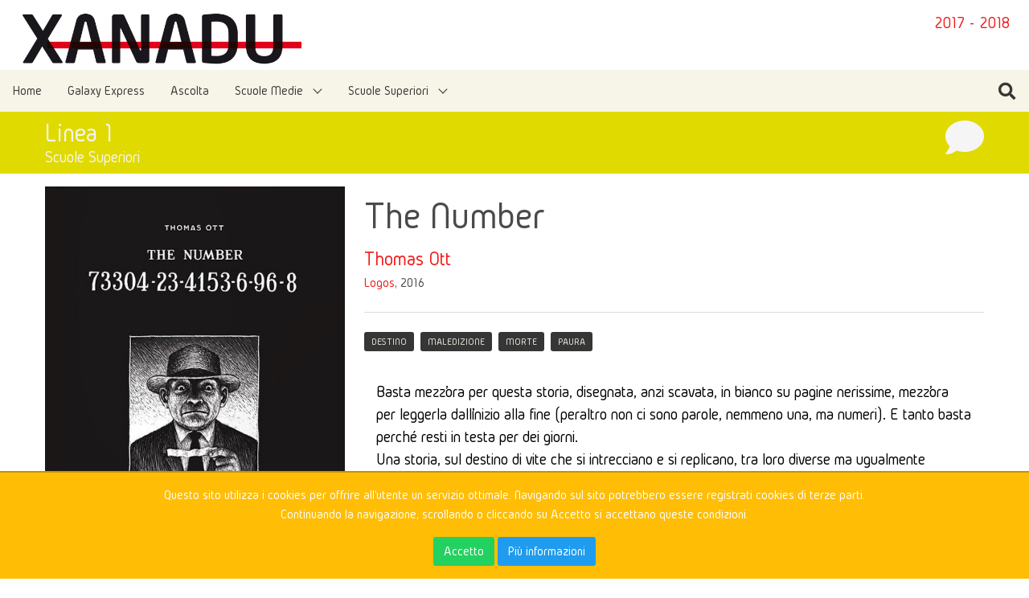

--- FILE ---
content_type: text/html; charset=UTF-8
request_url: https://archivio2.progettoxanadu.it/storie/the-number/2018
body_size: 297171
content:
<!DOCTYPE html>
<html lang="it">
<head>
    <meta charset="utf-8">
    <meta name="viewport" content="width=device-width, initial-scale=1">
    <meta name="description" content="Basta mezz’ora per questa storia, disegnata, anzi scavata, in bianco su pagine nerissime, mezz’ora per leggerla dall’inizio alla fine (peraltro non ci sono parole, nemmeno una, ma numeri). E tanto basta perché resti in testa per dei giorni.Una storia, sul destino di vite che si intrecciano...">
    <meta property="fb:app_id" content="143572536359699">
    <meta property="og:description" content="Basta mezz’ora per questa storia, disegnata, anzi scavata, in bianco su pagine nerissime, mezz’ora per leggerla dall’inizio alla fine (peraltro non ci sono parole, nemmeno una, ma numeri). E tanto basta perché resti in testa per dei giorni.Una storia, sul destino di vite che si intrecciano...">
    <meta property="og:image" content="https://archivio2.progettoxanadu.it/storage/stories/ddYjzqsVx7F4Ct3vKu1qUvnnVxyrb07D0WuSIKka.jpeg">
    <meta property="og:url" content="https://archivio2.progettoxanadu.it/storie/the-number/2018">
    <meta property="og:title" content="Xanadu - Archivio 2017 - 2018 - The Number">
    <meta property="og:type" content="website">
    <meta property="og:locale" content="it_IT">
    
    <!-- CSRF Token -->
    <meta name="csrf-token" content="CqJyNIooMibizgF8fqNOudlVg1uOgPH4LZmZV0ba">

    <title>Xanadu - Archivio 2017 - 2018 - The Number</title>

    <!-- Styles -->
    <link href="/css/app.css?id=effc9c5671e7569da504" rel="stylesheet">
    
    <!-- Scripts -->
    <script>
        window.Laravel = {"csrfToken":"CqJyNIooMibizgF8fqNOudlVg1uOgPH4LZmZV0ba"};
    </script>
</head>
<body>
    <section class="section has-small-padding has-no-bottom-padding">
        <h2 class="subtitle has-text-primary is-pulled-right is-hidden-mobile">2017 - 2018</h2>
        <a href="https://archivio2.progettoxanadu.it/2018">
            <h1 class="title has-no-bottom-margin">
                <img src="https://archivio2.progettoxanadu.it/img/logo.png" alt="Xanadu - Archivio">
            </h1>
            <h2 class="has-text-primary is-hidden-tablet">2017 - 2018</h2>
        </a>
    </section>
    <div id="app">
        <nav class="navbar is-light" role="navigation" aria-label="main navigation">
    <div class="navbar-brand">
        <div class="navbar-burger" v-bind:class="{ 'is-active': menuIsActive }" v-on:click="menuIsActive = !menuIsActive">
            <span></span>
            <span></span>
            <span></span>
        </div>
    </div>
    <div class="navbar-menu" v-bind:class="{ 'is-active': menuIsActive }">
        <div class="navbar-start">
            <a class="navbar-item" href="https://archivio2.progettoxanadu.it/2018">
	Home
</a>
<a class="navbar-item" href="https://archivio2.progettoxanadu.it/galaxy-express">
	Galaxy Express
</a>
<a class="navbar-item" href="https://archivio2.progettoxanadu.it/storie/audio/2018">
    Ascolta
</a>
<div class="navbar-item has-dropdown is-hoverable">
	<a class="navbar-link" href="https://archivio2.progettoxanadu.it/2018/medie">
		Scuole Medie	</a>

	<div class="navbar-dropdown">
				<a class="navbar-item" href="https://archivio2.progettoxanadu.it/percorsi/avventura">
			Avventura
		</a>
				<a class="navbar-item" href="https://archivio2.progettoxanadu.it/percorsi/eroi">
			Eroi
		</a>
				<a class="navbar-item" href="https://archivio2.progettoxanadu.it/percorsi/fantastico">
			Fantastico
		</a>
				<a class="navbar-item" href="https://archivio2.progettoxanadu.it/percorsi/incontri">
			Incontri
		</a>
				<a class="navbar-item" href="https://archivio2.progettoxanadu.it/percorsi/mistero">
			Mistero
		</a>
				<a class="navbar-item" href="https://archivio2.progettoxanadu.it/percorsi/storia">
			Storia
		</a>
			</div>
</div>
<div class="navbar-item has-dropdown is-hoverable">
	<a class="navbar-link" href="https://archivio2.progettoxanadu.it/2018/superiori">
		Scuole Superiori	</a>

	<div class="navbar-dropdown">
				<a class="navbar-item" href="https://archivio2.progettoxanadu.it/percorsi/linea-1">
			Linea 1
		</a>
				<a class="navbar-item" href="https://archivio2.progettoxanadu.it/percorsi/linea-2">
			Linea 2
		</a>
				<a class="navbar-item" href="https://archivio2.progettoxanadu.it/percorsi/linea-3">
			Linea 3
		</a>
				<a class="navbar-item" href="https://archivio2.progettoxanadu.it/percorsi/linea-4">
			Linea 4
		</a>
				<a class="navbar-item" href="https://archivio2.progettoxanadu.it/percorsi/linea-5">
			Linea 5
		</a>
				<a class="navbar-item" href="https://archivio2.progettoxanadu.it/percorsi/linea-6">
			Linea 6
		</a>
			</div>
</div>
        </div>
        <div class="navbar-end">
            
                        <a class="navbar-item" v-on:click="searchModalIsActive = !searchModalIsActive; focusSearch()">
                <span class="icon"><i class="fas fa-lg fa-search"></i></span>
            </a>
        </div>
    </div>
</nav>
<section class="hero" style="background-color: #e0da00;">
	<div class="hero-body has-small-padding">
		<div class="container is-fluid">
						<a href="https://archivio2.progettoxanadu.it/fumetti/2018">
				<span class="icon is-large is-pulled-right" style="color: #f5f5f5;"><i class="fas fa-comment fa-3x"></i></span>
			</a>
						<a href="https://archivio2.progettoxanadu.it/percorsi/linea-1">
				<h1 class="title" style="color: #f5f5f5;">
					Linea 1
				</h1>
				<h2 class="subtitle" style="color: #f5f5f5;">
					Scuole Superiori
				</h2>
			</a>
		</div>
	</div>
</section>
        <div class="container is-fluid">
            <section class="section has-small-top-gap">
	<div class="columns">
		<div class="column is-one-third">
			<figure class="image">
				<img src="/storage/stories/ddYjzqsVx7F4Ct3vKu1qUvnnVxyrb07D0WuSIKka.jpeg">
			</figure>
		</div>
		<div class="column is-two-third">
			<h2 class="is-size-1">The Number</h2>
			<div class="is-pulled-right">
							</div>
			<h3 class="is-size-4">
									<a href="https://archivio2.progettoxanadu.it/autori/thomas-ott">Thomas Ott</a>
							</h3>
			<h4>
												<a href="https://archivio2.progettoxanadu.it/editori/logos">Logos</a>,
												2016
			</h4>
			<hr>
			<div class="tags">
								<a class="tag is-dark" href="https://archivio2.progettoxanadu.it/tag/destino/2018">DESTINO</a>
								<a class="tag is-dark" href="https://archivio2.progettoxanadu.it/tag/maledizione/2018">MALEDIZIONE</a>
								<a class="tag is-dark" href="https://archivio2.progettoxanadu.it/tag/morte/2018">MORTE</a>
								<a class="tag is-dark" href="https://archivio2.progettoxanadu.it/tag/paura/2018">PAURA</a>
							</div>
						<div class="content ql-editor is-size-5">
				<p><span style="color: rgb(0, 0, 0); background-color: transparent;">Basta mezz’ora per questa storia, disegnata, anzi scavata, in bianco su pagine nerissime, mezz’ora per leggerla dall’inizio alla fine (peraltro non ci sono parole, nemmeno una, ma numeri). E tanto basta perché resti in testa per dei giorni.</span></p><p><span style="color: rgb(0, 0, 0); background-color: transparent;">Una storia, sul destino di vite che si intrecciano e si replicano, tra loro diverse ma ugualmente ineluttabili. Il protagonista, un boia che ha appena eseguito una condanna a morte, ritrova un biglietto con una serie di numeri caduto da una tasca del detenuto da poco ucciso. Questi numeri casualmente tornano, uno dopo l’altro, qua e là nella sua vita quotidiana. Il boia li vede dappertutto: inizialmente lo accompagnano in una serie di vicende fortunate e sorprendenti, ma lo portano in seguito a vivere una serie di situazioni sempre più allucinanti e terribili.</span></p><p><span style="color: rgb(0, 0, 0); background-color: transparent;">Un fumetto sorprendente e unico, in cui gli incastri del caso, o forse della sorte, ci suggeriscono che le nostre vite sono tutte profondamente legate tra di loro. Un horror claustrofobico e profondamente inquietante, un viaggio visionario sulla circolarità del tempo.</span></p><p><img src="[data-uri]"></p><p><img src="[data-uri]"></p><p><img src="[data-uri]"></p>
            </div>
                        								</div>
	</div>
	<nav class="level">
		<div class="level-left">
			<h3 class="level-item is-size-2">Commenti</h3>
		</div>
		<div class="level-right">
            					</div>
	</nav>
						<comment
			avatar="https://www.gravatar.com/avatar/58e4d3a2d507ef19e2a729b29098f7fd?s=200&amp;d=robohash&amp;f=y"
			user="RikyZanoner"
			school="2A, I.I.S.S. &quot;La Rosa Bianca&quot;, Predazzo (TN)"
			time="martedì 15 maggio 2018 - 21:39"
			diff="7 anni fa">
			<div class="is-star-rating has-no-wrap">
								<span class="icon"><i class="fas fa-star"></i></span>
								<span class="icon"><i class="fas fa-star"></i></span>
								<span class="icon"><i class="fas fa-star"></i></span>
								<span class="icon"><i class="fas fa-star"></i></span>
								<span class="icon"><i class="fas fa-star"></i></span>
								<span class="icon"><i class="fas fa-star"></i></span>
								<span class="icon"><i class="fas fa-star"></i></span>
								<span class="icon"><i class="fas fa-star"></i></span>
												<span class="icon"><i class="far fa-star"></i></span>
								<span class="icon"><i class="far fa-star"></i></span>
							</div>
			<p>
				Mi è piaciuta molto la storia di questo libro, ma mi è piaciuto ancora di più il modo in cui è scritto, il fatto che siano disegni scavati su tavole nere che poi in profondità diventano sempre più chiare. Metodo di scrivere abbastanza strano ma allo stesso tempo molto interessante, che mette ansia ad ogni pagina
			</p>
			<div slot="hidden">
				<p class="has-text-weight-bold has-top-gap is-size-5">Inventa un nuovo titolo</p>
				<p>
					.
				</p>
				<p class="has-text-weight-bold has-top-gap is-size-5">La frase che ti è piaciuta di più</p>
				<p>
					Non sono presenti frasi nel libro
				</p>
				<p class="has-text-weight-bold has-top-gap is-size-5">La musica che metteresti come colonna sonora</p>
				<p>
					.
				</p>
								<p class="has-text-weight-bold has-top-gap is-size-5">Cosa pensi della copertina? Vuoi mandare un messaggio all’editore che l’ha scelta?</p>
				<p>
					Molto bella e soprattutto adeguata
				</p>
								<p class="has-text-weight-bold has-top-gap is-size-5">Inventa una riga come “fascetta pubblicitaria” del libro</p>
				<p>
					.
				</p>
								<p class="has-text-weight-bold has-top-gap is-size-5">Se ti va scrivi un messaggio all'autore. Chissà, magari riusciamo a mandarglielo</p>
				<p>
					.
				</p>
							</div>
		</comment>
				<hr>
						<comment
			avatar="https://www.gravatar.com/avatar/93af9073313fac838a6f15a2a99784f3?s=200&amp;d=robohash&amp;f=y"
			user="Marty10"
			school="1A, I.I.S.S. &quot;La Rosa Bianca&quot;, Predazzo (TN)"
			time="martedì 15 maggio 2018 - 16:02"
			diff="7 anni fa">
			<div class="is-star-rating has-no-wrap">
								<span class="icon"><i class="fas fa-star"></i></span>
								<span class="icon"><i class="fas fa-star"></i></span>
								<span class="icon"><i class="fas fa-star"></i></span>
								<span class="icon"><i class="fas fa-star"></i></span>
								<span class="icon"><i class="fas fa-star"></i></span>
								<span class="icon"><i class="fas fa-star"></i></span>
								<span class="icon"><i class="fas fa-star"></i></span>
												<span class="icon"><i class="far fa-star"></i></span>
								<span class="icon"><i class="far fa-star"></i></span>
								<span class="icon"><i class="far fa-star"></i></span>
							</div>
			<p>
				Ho deciso di leggere questo libro perchè tanti miei compagni me l&#039;hanno consigliato. All&#039;inizio non ero molto convinta perché i libri senza parole, ma solo con immagini non mi sono mai piaciuti, ma dopo aver letto questo libro ho subito cambiato idea. L&#039;ho letto in pochissimo tempo, anche perché, non avendo le figure è stato molto meno impegnativo. La storia mi è piaciuta sin dalla prima pagina e, andando avanti, mi ha incuriosito sempre di più.<br />
Questa è una storia molto misteriosa ed è proprio per questo che mi è piaciuta così tanto. Di questo testo non posso giudicare il linguaggio, ma posso dire che i disegni sono stati fatti molto bene.<br />
Complimenti
			</p>
			<div slot="hidden">
				<p class="has-text-weight-bold has-top-gap is-size-5">Inventa un nuovo titolo</p>
				<p>
					Un pezzo di carta
				</p>
				<p class="has-text-weight-bold has-top-gap is-size-5">La frase che ti è piaciuta di più</p>
				<p>
					nessuna frase
				</p>
				<p class="has-text-weight-bold has-top-gap is-size-5">La musica che metteresti come colonna sonora</p>
				<p>
					DEAD SILENCE  - Charlie Clouser
				</p>
								<p class="has-text-weight-bold has-top-gap is-size-5">Cosa pensi della copertina? Vuoi mandare un messaggio all’editore che l’ha scelta?</p>
				<p>
					La copertina dà già un piccolo indizio riguardante la storia del libro e secondo me è una bella cosa. Inoltre essa esprime paura e mistero, che sono i due termini che rappresentano maggiormente questo libro.
				</p>
								<p class="has-text-weight-bold has-top-gap is-size-5">Inventa una riga come “fascetta pubblicitaria” del libro</p>
				<p>
					Ti piacciono i misteri, la paura, le maledizioni? Questo libro fa per te!
				</p>
							</div>
		</comment>
				<hr>
						<comment
			avatar="https://www.gravatar.com/avatar/bb6a0b7b9e15af43d5d88ece5feb53ac?s=200&amp;d=robohash&amp;f=y"
			user="El Suaner"
			school="2A, I.I.S.S. &quot;La Rosa Bianca&quot;, Predazzo (TN)"
			time="sabato 12 maggio 2018 - 11:29"
			diff="7 anni fa">
			<div class="is-star-rating has-no-wrap">
								<span class="icon"><i class="fas fa-star"></i></span>
								<span class="icon"><i class="fas fa-star"></i></span>
								<span class="icon"><i class="fas fa-star"></i></span>
								<span class="icon"><i class="fas fa-star"></i></span>
								<span class="icon"><i class="fas fa-star"></i></span>
								<span class="icon"><i class="fas fa-star"></i></span>
								<span class="icon"><i class="fas fa-star"></i></span>
								<span class="icon"><i class="fas fa-star"></i></span>
												<span class="icon"><i class="far fa-star"></i></span>
								<span class="icon"><i class="far fa-star"></i></span>
							</div>
			<p>
				Già l&#039;anno scorso avevo scelto la stessa tipologia di libro, e mi era piaciuto moltissimo, e questo a soddisfatto le mie attese. Corto, ma ben fatto, scritto molto bene e una storia originale e assurda. Il finale è sempre favoloso siccome ti fa creare il continuo della storia nella tua mente
			</p>
			<div slot="hidden">
				<p class="has-text-weight-bold has-top-gap is-size-5">Inventa un nuovo titolo</p>
				<p>
					I numeri ritrnano
				</p>
				<p class="has-text-weight-bold has-top-gap is-size-5">La frase che ti è piaciuta di più</p>
				<p>
					Il libro è un fumetto senza parole, ma non per questo non trasmette un messaggio
				</p>
				<p class="has-text-weight-bold has-top-gap is-size-5">La musica che metteresti come colonna sonora</p>
				<p>
					Profondo rosso
				</p>
								<p class="has-text-weight-bold has-top-gap is-size-5">Cosa pensi della copertina? Vuoi mandare un messaggio all’editore che l’ha scelta?</p>
				<p>
					La copertina fa subito intuire come sarà la tecnica utilizzata per disegnare questo libro. Una copertina molto strana che non lascia intuire di che cosa parlerà il libro
				</p>
								<p class="has-text-weight-bold has-top-gap is-size-5">Inventa una riga come “fascetta pubblicitaria” del libro</p>
				<p>
					Il libro che ti farà riflettere sui numeri che ti circondano
				</p>
							</div>
		</comment>
				<hr>
						<comment
			avatar="https://www.gravatar.com/avatar/634442bee639903643f6597d3a23431a?s=200&amp;d=robohash&amp;f=y"
			user="SamuRuggi"
			school="2A, I.I.S.S. &quot;La Rosa Bianca&quot;, Predazzo (TN)"
			time="sabato 12 maggio 2018 - 11:15"
			diff="7 anni fa">
			<div class="is-star-rating has-no-wrap">
								<span class="icon"><i class="fas fa-star"></i></span>
								<span class="icon"><i class="fas fa-star"></i></span>
								<span class="icon"><i class="fas fa-star"></i></span>
								<span class="icon"><i class="fas fa-star"></i></span>
								<span class="icon"><i class="fas fa-star"></i></span>
								<span class="icon"><i class="fas fa-star"></i></span>
								<span class="icon"><i class="fas fa-star"></i></span>
								<span class="icon"><i class="fas fa-star"></i></span>
								<span class="icon"><i class="fas fa-star"></i></span>
												<span class="icon"><i class="far fa-star"></i></span>
							</div>
			<p>
				Bello lo rileggerei 10 volte ancora
			</p>
			<div slot="hidden">
				<p class="has-text-weight-bold has-top-gap is-size-5">Inventa un nuovo titolo</p>
				<p>
					Scegli il tuo numero
				</p>
				<p class="has-text-weight-bold has-top-gap is-size-5">La frase che ti è piaciuta di più</p>
				<p>
					Nessuna in particolare
				</p>
				<p class="has-text-weight-bold has-top-gap is-size-5">La musica che metteresti come colonna sonora</p>
				<p>
					Musica intraprendente
				</p>
								<p class="has-text-weight-bold has-top-gap is-size-5">Cosa pensi della copertina? Vuoi mandare un messaggio all’editore che l’ha scelta?</p>
				<p>
					Bella e ti fa incuriosire
				</p>
								<p class="has-text-weight-bold has-top-gap is-size-5">Inventa una riga come “fascetta pubblicitaria” del libro</p>
				<p>
					Il numero della vita
				</p>
							</div>
		</comment>
				<hr>
						<comment
			avatar="https://www.gravatar.com/avatar/e2377b06e4ddc1d0cb4e1ccdca988c89?s=200&amp;d=robohash&amp;f=y"
			user="francescotumiattii"
			school="2A scienze appl., Liceo &quot;A. Maffei&quot;, Riva del Garda (TN)"
			time="venerdì 11 maggio 2018 - 15:59"
			diff="7 anni fa">
			<div class="is-star-rating has-no-wrap">
								<span class="icon"><i class="fas fa-star"></i></span>
								<span class="icon"><i class="fas fa-star"></i></span>
								<span class="icon"><i class="fas fa-star"></i></span>
								<span class="icon"><i class="fas fa-star"></i></span>
								<span class="icon"><i class="fas fa-star"></i></span>
								<span class="icon"><i class="fas fa-star"></i></span>
								<span class="icon"><i class="fas fa-star"></i></span>
								<span class="icon"><i class="fas fa-star"></i></span>
								<span class="icon"><i class="fas fa-star"></i></span>
								<span class="icon"><i class="fas fa-star"></i></span>
											</div>
			<p>
				Questo fumetto da dai primi istanti di lettura una chiave incredibilmente pessimistica del mondo, il racconto allude ad un&#039;idea del classico &quot;Matrix&quot; dove il destino diventa prevedibile tanto da portare alla pazzia.<br />
In poche pagine vengono descritte tutte le caratteristiche della vita di una persona: l&#039;euforia che ti prende nei momenti di gioia; lo stupore e la curiosità verso cose che non sai spiegare; la paura verso l&#039;ignoto ed infine la follia causata da un&#039;impossibilità di uscire da un tunnel che pare non avere fine. <br />
Lo stile delle illustrazioni rispecchia pienamente la scena che sta rappresentando, un immenso stato d&#039;ansia ed insicurezza che inizia ad opprimere il lettore oltre che i personaggi caratterizzati da espressioni facciali molto insolite e profonde.<br />
Essendo un amante del disegno a matita non ho potuto far altro che notare l&#039;uso inusuale delle ombre: usate spesso eccessivamente e dando quindi una sfumatura di tenebrosità anche alle vicende più allegre, ho apprezzato il modo di riempire gli spazi usato da Thomas Ott: a righe bianche e nere di diverso spessore che non stonano con lo sfondo delle pagine di un color nero pece.<br />
Infine la cosa che ho apprezzato di più è stata la capacità dell&#039;autore di comunicare sentimenti e sensazioni senza l&#039;uso di una singola lettera per descriverle, questo libro è il trionfo del detto popolare &quot;un immagine vale più di cento parole&quot;.
			</p>
			<div slot="hidden">
				<p class="has-text-weight-bold has-top-gap is-size-5">Inventa un nuovo titolo</p>
				<p>
					Coincidences?
				</p>
				<p class="has-text-weight-bold has-top-gap is-size-5">La frase che ti è piaciuta di più</p>
				<p>
					:-)
				</p>
				<p class="has-text-weight-bold has-top-gap is-size-5">La musica che metteresti come colonna sonora</p>
				<p>
					Un qualsiasi brano cupo di musica classica
				</p>
								<p class="has-text-weight-bold has-top-gap is-size-5">Inventa una riga come “fascetta pubblicitaria” del libro</p>
				<p>
					A volte dei numeri possono valere una vita
				</p>
							</div>
		</comment>
				<hr>
						<comment
			avatar="https://www.gravatar.com/avatar/c78e081caa60b6d05c304357466a5a4d?s=200&amp;d=robohash&amp;f=y"
			user="irene 2fli"
			school="2F, Liceo &quot;A. Veronese&quot;, Montebelluna (TV)"
			time="giovedì 10 maggio 2018 - 22:25"
			diff="7 anni fa">
			<div class="is-star-rating has-no-wrap">
								<span class="icon"><i class="fas fa-star"></i></span>
								<span class="icon"><i class="fas fa-star"></i></span>
								<span class="icon"><i class="fas fa-star"></i></span>
								<span class="icon"><i class="fas fa-star"></i></span>
								<span class="icon"><i class="fas fa-star"></i></span>
								<span class="icon"><i class="fas fa-star"></i></span>
								<span class="icon"><i class="fas fa-star"></i></span>
												<span class="icon"><i class="far fa-star"></i></span>
								<span class="icon"><i class="far fa-star"></i></span>
								<span class="icon"><i class="far fa-star"></i></span>
							</div>
			<p>
				La storia di un boia che,dopo aver ucciso un condannato con la sedia elettrica,trova un fogliettino con su scritto un numero.Inizialmente non gli dà troppa importanza,ma successivamente,quando la cifra lo &quot;perseguita&quot;,comincia a pensare che l&#039;aver trovato quel pezzo di carta non sia stata una coincidenza.<br />
La narrazione si sviluppa come un loop poiché si ripetono sempre le stesse azioni finché non si ritrovano tutti nelle stesse condizioni.<br />
Una gothic novel incalzante e piena di suspance ,intrigante la tecnica utilizzata nei disegni.
			</p>
			<div slot="hidden">
				<p class="has-text-weight-bold has-top-gap is-size-5">Inventa un nuovo titolo</p>
				<p>
					The piece of paper
				</p>
				<p class="has-text-weight-bold has-top-gap is-size-5">La frase che ti è piaciuta di più</p>
				<p>
					-
				</p>
				<p class="has-text-weight-bold has-top-gap is-size-5">La musica che metteresti come colonna sonora</p>
				<p>
					&#039;I don&#039;t care at all&#039;,la sigla di una serie tv chiamata &#039;La casa de papel&#039;
				</p>
								<p class="has-text-weight-bold has-top-gap is-size-5">Cosa pensi della copertina? Vuoi mandare un messaggio all’editore che l’ha scelta?</p>
				<p>
					Rispetta la tecnica di disegno scelta da Thomas Ott
				</p>
								<p class="has-text-weight-bold has-top-gap is-size-5">Inventa una riga come “fascetta pubblicitaria” del libro</p>
				<p>
					&#039;Quando i disegni dicono più delle parole&#039;
				</p>
							</div>
		</comment>
				<hr>
						<comment
			avatar="https://www.gravatar.com/avatar/87d5ae897f3f3802ea1f66b5bf5b6051?s=200&amp;d=robohash&amp;f=y"
			user="sere lungo"
			school="1AL, Liceo &quot;Rosmini&quot;, Rovereto (TN)"
			time="giovedì 19 aprile 2018 - 11:36"
			diff="7 anni fa">
			<div class="is-star-rating has-no-wrap">
								<span class="icon"><i class="fas fa-star"></i></span>
								<span class="icon"><i class="fas fa-star"></i></span>
								<span class="icon"><i class="fas fa-star"></i></span>
								<span class="icon"><i class="fas fa-star"></i></span>
								<span class="icon"><i class="fas fa-star"></i></span>
								<span class="icon"><i class="fas fa-star"></i></span>
								<span class="icon"><i class="fas fa-star"></i></span>
								<span class="icon"><i class="fas fa-star"></i></span>
												<span class="icon"><i class="far fa-star"></i></span>
								<span class="icon"><i class="far fa-star"></i></span>
							</div>
			<p>
				il libro &quot;The number&quot; è una graphic novel e l&#039;ho trovato molto interessante, era pieno di suspance ed è molto complesso come libro, infatti la storia non si capisce benissimo.<br />
lo consiglierei alle persone che amano leggere e che hanno un bel po&#039; di tempo libero perché come ho detto prima è molto difficile e per capirlo ci vuole del tempo.<br />
mi è piaciuto tanto il colore del libro e delle pagine e la storia che a dire la verità non l&#039;ho capita del tutto, perché decifrare le immagini non è il mio forte.
			</p>
			<div slot="hidden">
				<p class="has-text-weight-bold has-top-gap is-size-5">Inventa un nuovo titolo</p>
				<p>
					&quot;Sound of death&quot;
				</p>
				<p class="has-text-weight-bold has-top-gap is-size-5">La frase che ti è piaciuta di più</p>
				<p>
					non ci sono delle frasi perchè il libro è formato da sole immagini, ma il messaggio che mi trasmette è bellissimo.
				</p>
				<p class="has-text-weight-bold has-top-gap is-size-5">La musica che metteresti come colonna sonora</p>
				<p>
					metterei una melodia di Ennio Morricone.
				</p>
								<p class="has-text-weight-bold has-top-gap is-size-5">Cosa pensi della copertina? Vuoi mandare un messaggio all’editore che l’ha scelta?</p>
				<p>
					la copertina mi dà un senso di malinconia e di mistero e mi fa venire voglia di leggerlo, quindi non consiglierei nulla all&#039;autore.
				</p>
								<p class="has-text-weight-bold has-top-gap is-size-5">Inventa una riga come “fascetta pubblicitaria” del libro</p>
				<p>
					il mondo della graphic novel nella misteriosa storia di &quot;The number&quot;.
				</p>
							</div>
		</comment>
				<hr>
						<comment
			avatar="https://www.gravatar.com/avatar/105e5bb72b0ae9605655524a9fa8a8fe?s=200&amp;d=robohash&amp;f=y"
			user="sofia26"
			school="1AL, Liceo &quot;Rosmini&quot;, Rovereto (TN)"
			time="giovedì 19 aprile 2018 - 11:32"
			diff="7 anni fa">
			<div class="is-star-rating has-no-wrap">
								<span class="icon"><i class="fas fa-star"></i></span>
								<span class="icon"><i class="fas fa-star"></i></span>
								<span class="icon"><i class="fas fa-star"></i></span>
								<span class="icon"><i class="fas fa-star"></i></span>
								<span class="icon"><i class="fas fa-star"></i></span>
								<span class="icon"><i class="fas fa-star"></i></span>
								<span class="icon"><i class="fas fa-star"></i></span>
								<span class="icon"><i class="fas fa-star"></i></span>
								<span class="icon"><i class="fas fa-star"></i></span>
												<span class="icon"><i class="far fa-star"></i></span>
							</div>
			<p>
				E&#039; la prima volta che ho &quot;ho letto&quot; una graphic novel e penso che sia uno dei migliori libri che ho a casa. Mi piace tantissimo come genere; lo consiglierei agli adolescenti perchè anche se ci sono solo figure bisogna avere una certa maturità per capire la storia. E&#039; bello perchè anche se per finire il libro ci vuole poco tempo, per capirlo ci vuole una giornata. Lo consiglio a chi vuole appassionarsi a un genere diverso dal solito.
			</p>
			<div slot="hidden">
				<p class="has-text-weight-bold has-top-gap is-size-5">Inventa un nuovo titolo</p>
				<p>
					the mistery number
				</p>
				<p class="has-text-weight-bold has-top-gap is-size-5">La frase che ti è piaciuta di più</p>
				<p>
					non ci sono delle frasi solo figure.
				</p>
				<p class="has-text-weight-bold has-top-gap is-size-5">La musica che metteresti come colonna sonora</p>
				<p>
					C&#039;era una volta in America- Ennio Morricone
				</p>
								<p class="has-text-weight-bold has-top-gap is-size-5">Cosa pensi della copertina? Vuoi mandare un messaggio all’editore che l’ha scelta?</p>
				<p>
					La copertina esprime in pieno la storia e mi piace tantissimo l&#039;idea che lo sfondo delle pagine è nero.
				</p>
								<p class="has-text-weight-bold has-top-gap is-size-5">Inventa una riga come “fascetta pubblicitaria” del libro</p>
				<p>
					La nuova intrigante graphic novel di Thomas Ott.
				</p>
							</div>
		</comment>
				<hr>
						<comment
			avatar="https://www.gravatar.com/avatar/4da3dbddd75e2774d4aeae52d65b32e8?s=200&amp;d=robohash&amp;f=y"
			user="matteo11"
			school="2B, Liceo &quot;E. D&#039;Arborea&quot;, Cagliari"
			time="mercoledì 11 aprile 2018 - 09:25"
			diff="7 anni fa">
			<div class="is-star-rating has-no-wrap">
								<span class="icon"><i class="fas fa-star"></i></span>
								<span class="icon"><i class="fas fa-star"></i></span>
								<span class="icon"><i class="fas fa-star"></i></span>
								<span class="icon"><i class="fas fa-star"></i></span>
								<span class="icon"><i class="fas fa-star"></i></span>
								<span class="icon"><i class="fas fa-star"></i></span>
								<span class="icon"><i class="fas fa-star"></i></span>
												<span class="icon"><i class="far fa-star"></i></span>
								<span class="icon"><i class="far fa-star"></i></span>
								<span class="icon"><i class="far fa-star"></i></span>
							</div>
			<p>
				Un fumetto assai bello, ti fa rendere conto di come la vita possa cambiare da un momento all’altro. Nonostante sia corto ti lascia sempre la curiosità mentre lo leggi di cosa ci sia nella pagina dopo, è una storia molto intrigante
			</p>
			<div slot="hidden">
				<p class="has-text-weight-bold has-top-gap is-size-5">Inventa un nuovo titolo</p>
				<p>
					La felicità in un secondo
				</p>
				<p class="has-text-weight-bold has-top-gap is-size-5">La frase che ti è piaciuta di più</p>
				<p>
					Pag 25 riga 3
				</p>
				<p class="has-text-weight-bold has-top-gap is-size-5">La musica che metteresti come colonna sonora</p>
				<p>
					Profondo rosso
				</p>
								<p class="has-text-weight-bold has-top-gap is-size-5">Cosa pensi della copertina? Vuoi mandare un messaggio all’editore che l’ha scelta?</p>
				<p>
					Mi piace molto
				</p>
								<p class="has-text-weight-bold has-top-gap is-size-5">Inventa una riga come “fascetta pubblicitaria” del libro</p>
				<p>
					Vorresti essere felice con un semplice biglietto?
				</p>
								<p class="has-text-weight-bold has-top-gap is-size-5">Se ti va scrivi un messaggio all'autore. Chissà, magari riusciamo a mandarglielo</p>
				<p>
					È stato bello leggere il tuo libro
				</p>
							</div>
		</comment>
				<hr>
						<comment
			avatar="https://www.gravatar.com/avatar/b698ac57141f4ffd4bda04a61f6532fd?s=200&amp;d=robohash&amp;f=y"
			user="iacopo13"
			school="1N, Liceo &quot;Laura Bassi&quot;, Bologna"
			time="mercoledì 04 aprile 2018 - 19:14"
			diff="7 anni fa">
			<div class="is-star-rating has-no-wrap">
								<span class="icon"><i class="fas fa-star"></i></span>
								<span class="icon"><i class="fas fa-star"></i></span>
								<span class="icon"><i class="fas fa-star"></i></span>
								<span class="icon"><i class="fas fa-star"></i></span>
								<span class="icon"><i class="fas fa-star"></i></span>
								<span class="icon"><i class="fas fa-star"></i></span>
								<span class="icon"><i class="fas fa-star"></i></span>
								<span class="icon"><i class="fas fa-star"></i></span>
								<span class="icon"><i class="fas fa-star"></i></span>
								<span class="icon"><i class="fas fa-star"></i></span>
											</div>
			<p>
				La storia la trovo bellissima e molto intrigante. E&#039; fenomenale il modo in cui l&#039;autore disegna e struttura le sue storie.
			</p>
			<div slot="hidden">
				<p class="has-text-weight-bold has-top-gap is-size-5">Inventa un nuovo titolo</p>
				<p>
					Un ciclo infinito
				</p>
				<p class="has-text-weight-bold has-top-gap is-size-5">La frase che ti è piaciuta di più</p>
				<p>
					73304-23-4153-6-96-8
				</p>
				<p class="has-text-weight-bold has-top-gap is-size-5">La musica che metteresti come colonna sonora</p>
				<p>
					shine on you crazy diamond- pink floyd
				</p>
								<p class="has-text-weight-bold has-top-gap is-size-5">Cosa pensi della copertina? Vuoi mandare un messaggio all’editore che l’ha scelta?</p>
				<p>
					La copertina la trovo favolosa. lo stile che il fumettista ha utilizzato per realizzarla è fantastico.
				</p>
								<p class="has-text-weight-bold has-top-gap is-size-5">Inventa una riga come “fascetta pubblicitaria” del libro</p>
				<p>
					Libro molto bello e consigliato per gli amanti del thriller
				</p>
							</div>
		</comment>
				<hr>
						<comment
			avatar="https://www.gravatar.com/avatar/ca7bc587c83010017f41b45152a569cd?s=200&amp;d=robohash&amp;f=y"
			user="franz02"
			school="2B2, IIS &quot;Cassata Gattapone&quot;, Gubbio (PG)"
			time="martedì 03 aprile 2018 - 12:20"
			diff="7 anni fa">
			<div class="is-star-rating has-no-wrap">
								<span class="icon"><i class="fas fa-star"></i></span>
								<span class="icon"><i class="fas fa-star"></i></span>
								<span class="icon"><i class="fas fa-star"></i></span>
								<span class="icon"><i class="fas fa-star"></i></span>
								<span class="icon"><i class="fas fa-star"></i></span>
								<span class="icon"><i class="fas fa-star"></i></span>
								<span class="icon"><i class="fas fa-star"></i></span>
								<span class="icon"><i class="fas fa-star"></i></span>
												<span class="icon"><i class="far fa-star"></i></span>
								<span class="icon"><i class="far fa-star"></i></span>
							</div>
			<p>
				il libro è molto bello, nonostante l assenza delle parole il racconto era molto chiaro .
			</p>
			<div slot="hidden">
				<p class="has-text-weight-bold has-top-gap is-size-5">Inventa un nuovo titolo</p>
				<p>
					il numero del destino
				</p>
				<p class="has-text-weight-bold has-top-gap is-size-5">La frase che ti è piaciuta di più</p>
				<p>
					non ci sono parole
				</p>
				<p class="has-text-weight-bold has-top-gap is-size-5">La musica che metteresti come colonna sonora</p>
				<p>
					una musica horror
				</p>
								<p class="has-text-weight-bold has-top-gap is-size-5">Cosa pensi della copertina? Vuoi mandare un messaggio all’editore che l’ha scelta?</p>
				<p>
					una copertina giusta perche indica  l argomento principale del racconto
				</p>
								<p class="has-text-weight-bold has-top-gap is-size-5">Inventa una riga come “fascetta pubblicitaria” del libro</p>
				<p>
					the number , libro per appassionati di giallo
				</p>
							</div>
		</comment>
				<hr>
						<comment
			avatar="https://www.gravatar.com/avatar/67c69b7daa91b51496ee1f83b13aaff9?s=200&amp;d=robohash&amp;f=y"
			user="nicolecricca"
			school="2B, Liceo Scientifico &quot;G. Bruno&quot;, Budrio (BO)"
			time="venerdì 23 marzo 2018 - 18:54"
			diff="7 anni fa">
			<div class="is-star-rating has-no-wrap">
								<span class="icon"><i class="fas fa-star"></i></span>
								<span class="icon"><i class="fas fa-star"></i></span>
								<span class="icon"><i class="fas fa-star"></i></span>
								<span class="icon"><i class="fas fa-star"></i></span>
								<span class="icon"><i class="fas fa-star"></i></span>
								<span class="icon"><i class="fas fa-star"></i></span>
								<span class="icon"><i class="fas fa-star"></i></span>
												<span class="icon"><i class="far fa-star"></i></span>
								<span class="icon"><i class="far fa-star"></i></span>
								<span class="icon"><i class="far fa-star"></i></span>
							</div>
			<p>
				Questo libro parla della storia di un boia che, dopo aver ucciso un condannato, trova un foglietto con su scritto un codice che lo porterà ad avere tante fortune e altrettante sventure.<br />
La trama, anche se ben scritta e intrigante, non mi ha soddisfatto del tutto.<br />
La lettura delle immagini era talvolta scontata ma anche contorta, per questo motivo era difficile comprendere a pieno il significato della storia. <br />
Molto interessante era invece il contrasto tra bianco e nero, che ha voluto marcare l’autore, per indicare i diversi stati d’animo.
			</p>
			<div slot="hidden">
				<p class="has-text-weight-bold has-top-gap is-size-5">Inventa un nuovo titolo</p>
				<p>
					Il destino in un numero
				</p>
				<p class="has-text-weight-bold has-top-gap is-size-5">La frase che ti è piaciuta di più</p>
				<p>
					Nessuna
				</p>
				<p class="has-text-weight-bold has-top-gap is-size-5">La musica che metteresti come colonna sonora</p>
				<p>
					Colonna sonora dei pirati dei Caraibi
				</p>
								<p class="has-text-weight-bold has-top-gap is-size-5">Cosa pensi della copertina? Vuoi mandare un messaggio all’editore che l’ha scelta?</p>
				<p>
					Credo sia azzeccata ma anche inquietante
				</p>
								<p class="has-text-weight-bold has-top-gap is-size-5">Inventa una riga come “fascetta pubblicitaria” del libro</p>
				<p>
					se compri questo libro, il destino tuo scoprirai
				</p>
								<p class="has-text-weight-bold has-top-gap is-size-5">Se ti va scrivi un messaggio all'autore. Chissà, magari riusciamo a mandarglielo</p>
				<p>
					Credo che sia un bel libro e anche complesso da realizzare
				</p>
							</div>
		</comment>
				<hr>
						<comment
			avatar="https://www.gravatar.com/avatar/22b761f2007a60b3e8fc82a3d0817eaa?s=200&amp;d=robohash&amp;f=y"
			user="Leomolin"
			school="3F, Liceo Scientifico &quot;G. Ulivi&quot;, Parma"
			time="venerdì 23 marzo 2018 - 08:19"
			diff="7 anni fa">
			<div class="is-star-rating has-no-wrap">
								<span class="icon"><i class="fas fa-star"></i></span>
								<span class="icon"><i class="fas fa-star"></i></span>
								<span class="icon"><i class="fas fa-star"></i></span>
								<span class="icon"><i class="fas fa-star"></i></span>
								<span class="icon"><i class="fas fa-star"></i></span>
								<span class="icon"><i class="fas fa-star"></i></span>
								<span class="icon"><i class="fas fa-star"></i></span>
								<span class="icon"><i class="fas fa-star"></i></span>
								<span class="icon"><i class="fas fa-star"></i></span>
												<span class="icon"><i class="far fa-star"></i></span>
							</div>
			<p>
				Il fumetto mi è piaciuto molto, anche se corto racconta una vita intera una vita che prima era monotona poi è diventata felice e gioiosa e infine perde tutto. <br />
Questo fumetto riesce a tenerti attaccato alla storia con ogni immagine e con ogni immagine mantiene l&#039;ansia e la curiosità per girare pagina e vedere cosa succede dopo.<br />
È un fumetto che ti fa pensare alla tua vita e a quella delle altre persone, ti fa pensare a quanto siano semplici ed uguali le persone, perché il fumetto vuole far capire che anche se siamo diversi il nostro volere è comune e che prima o poi compieremo azioni che non dovrebbero essere compiute. Appunto un loop perché tutte le persone compiono le stesse azioni e si ritrovano tutti nelle stesse condizioni
			</p>
			<div slot="hidden">
				<p class="has-text-weight-bold has-top-gap is-size-5">Inventa un nuovo titolo</p>
				<p>
					Il loop infinito
				</p>
				<p class="has-text-weight-bold has-top-gap is-size-5">La frase che ti è piaciuta di più</p>
				<p>
					73304-23-4153-6-96-8
				</p>
				<p class="has-text-weight-bold has-top-gap is-size-5">La musica che metteresti come colonna sonora</p>
				<p>
					The Cranberries - Zombie
				</p>
								<p class="has-text-weight-bold has-top-gap is-size-5">Cosa pensi della copertina? Vuoi mandare un messaggio all’editore che l’ha scelta?</p>
				<p>
					È perfetta, incuriosisce il lettore
				</p>
								<p class="has-text-weight-bold has-top-gap is-size-5">Inventa una riga come “fascetta pubblicitaria” del libro</p>
				<p>
					Sei pronto rendere la tua vita un loop che ti renderà felice e triste?
				</p>
								<p class="has-text-weight-bold has-top-gap is-size-5">Se ti va scrivi un messaggio all'autore. Chissà, magari riusciamo a mandarglielo</p>
				<p>
					Il fumetto è straordinario mi è piaciuto tantissimo
				</p>
							</div>
		</comment>
				<hr>
						<comment
			avatar="https://www.gravatar.com/avatar/945ef7a1f47a2dc315885037b2d25529?s=200&amp;d=robohash&amp;f=y"
			user="REGAZZONISOFIA"
			school="2B, Liceo Scientifico &quot;G. Bruno&quot;, Budrio (BO)"
			time="giovedì 22 marzo 2018 - 23:52"
			diff="7 anni fa">
			<div class="is-star-rating has-no-wrap">
								<span class="icon"><i class="fas fa-star"></i></span>
								<span class="icon"><i class="fas fa-star"></i></span>
								<span class="icon"><i class="fas fa-star"></i></span>
								<span class="icon"><i class="fas fa-star"></i></span>
								<span class="icon"><i class="fas fa-star"></i></span>
								<span class="icon"><i class="fas fa-star"></i></span>
								<span class="icon"><i class="fas fa-star"></i></span>
								<span class="icon"><i class="fas fa-star"></i></span>
								<span class="icon"><i class="fas fa-star"></i></span>
								<span class="icon"><i class="fas fa-star"></i></span>
											</div>
			<p>
				Questa è la perfetta incarnazione del detto &quot;uno sguardo vale più di mille parole&quot;. L&#039;artista ha voluto rappresentare in modo universale una storia che può essere capita da tutti. Il libro è molto gettonato dai ragazzi perché anche coloro che sono &quot;sfaticati&quot; e non hanno voglia di leggere un&#039;opera di 350 pagine possono apprezzarlo e &quot;gustarlo&quot; in poco tempo. Nonostante si finisca in breve tempo, questo libro ha molta suspense che ti spinge a voler continuare la visione del racconto. Ciò è dovuto anche all&#039;artista che ha avuto la costanza e la scrupolosità di mantenere il mistero fino alla fine. Un numero maledetto che farà impazzire ogni lettore.
			</p>
			<div slot="hidden">
				<p class="has-text-weight-bold has-top-gap is-size-5">Inventa un nuovo titolo</p>
				<p>
					Un numero: una condanna
				</p>
				<p class="has-text-weight-bold has-top-gap is-size-5">La frase che ti è piaciuta di più</p>
				<p>
					nessuna frase
				</p>
				<p class="has-text-weight-bold has-top-gap is-size-5">La musica che metteresti come colonna sonora</p>
				<p>
					esseri umani di Marco Mengoni
				</p>
								<p class="has-text-weight-bold has-top-gap is-size-5">Cosa pensi della copertina? Vuoi mandare un messaggio all’editore che l’ha scelta?</p>
				<p>
					Il disegno si addice molto al contenuto del libro e lo rispecchia perfettamente ma se si potesse cambiare metterei una doppia immagine dove una rappresenta il bigliettino con il numero all&#039;interno della Bibbia e affianco il viso preoccupato dell&#039;uomo oppure il condannato che viene ucciso sulla sedia elettrica
				</p>
								<p class="has-text-weight-bold has-top-gap is-size-5">Inventa una riga come “fascetta pubblicitaria” del libro</p>
				<p>
					&quot;un immagine con mille parole&quot;
				</p>
								<p class="has-text-weight-bold has-top-gap is-size-5">Se ti va scrivi un messaggio all'autore. Chissà, magari riusciamo a mandarglielo</p>
				<p>
					Questo libro è il perfetto connubio tra classicità e innovazione. I libri non passeranno mai di moda e in quest&#039;opera viene spiegato tutto in un modo così semplice ma al contempo privo di parole che fa capire il motivo. La storia è internazionale perché, non avendo parole, può essere interpretata da chiunque senza bisogno di traduzioni. È stato scelto il modo di raccontare migliore a parer mio perché ci vuole una grande cura e precisione per tracciare tutti i profili dei personaggi con cotanta precisione ed è una cosa che ammiro molto. Nessun giudizio negativo o critica.
				</p>
							</div>
		</comment>
				<hr>
						<comment
			avatar="https://www.gravatar.com/avatar/f09f034d446539b066a2a4b0a41a9354?s=200&amp;d=robohash&amp;f=y"
			user="Mattia1301"
			school="2C, I.T.E Cesare Battisti, Bolzano"
			time="giovedì 22 marzo 2018 - 23:42"
			diff="7 anni fa">
			<div class="is-star-rating has-no-wrap">
								<span class="icon"><i class="fas fa-star"></i></span>
								<span class="icon"><i class="fas fa-star"></i></span>
								<span class="icon"><i class="fas fa-star"></i></span>
								<span class="icon"><i class="fas fa-star"></i></span>
								<span class="icon"><i class="fas fa-star"></i></span>
								<span class="icon"><i class="fas fa-star"></i></span>
								<span class="icon"><i class="fas fa-star"></i></span>
								<span class="icon"><i class="fas fa-star"></i></span>
												<span class="icon"><i class="far fa-star"></i></span>
								<span class="icon"><i class="far fa-star"></i></span>
							</div>
			<p>
				Una storia sul destino, il protagonista è un boia, che inizialmente condanna a morte una persona su una sedia elettrica, alla vittima gli cadde un fogliettino con sopra scritto un codice, il boia lo vide e lo raccolse, da li in poi la vita del boia era ormai destinata.<br />
Inizialmente non capisce a cosa si riferisce il codice, ma andando avanti con il tempo si accorge che ogni numero che osserva, corrisponde ai numeri scritti sul fogliettino.<br />
All&#039;inizio gli succedono degli eventi fortunati, in seguito invece gli succede l&#039;esatto contrario, e inizia a vivere delle vicende terrificanti.<br />
Dalla storia si capisce che è un ciclo infinito, e chi leggerà quel codice su quel fogliettino la sua vita sarà destinata.
			</p>
			<div slot="hidden">
				<p class="has-text-weight-bold has-top-gap is-size-5">Inventa un nuovo titolo</p>
				<p>
					The loop of death
				</p>
				<p class="has-text-weight-bold has-top-gap is-size-5">La frase che ti è piaciuta di più</p>
				<p>
					Non ci sono frasi.
				</p>
				<p class="has-text-weight-bold has-top-gap is-size-5">La musica che metteresti come colonna sonora</p>
				<p>
					Masked ball
				</p>
								<p class="has-text-weight-bold has-top-gap is-size-5">Cosa pensi della copertina? Vuoi mandare un messaggio all’editore che l’ha scelta?</p>
				<p>
					Secondo me la copertina è azzeccata, racchiude tutta la storia, dato che raffigura un signore con il fogliettino di carta con sopra scritto il codice, che è l&#039;elemento su cui la storia ci gira attorno.
				</p>
								<p class="has-text-weight-bold has-top-gap is-size-5">Inventa una riga come “fascetta pubblicitaria” del libro</p>
				<p>
					Una volta letto il codice il tuo destino è segnato.
				</p>
								<p class="has-text-weight-bold has-top-gap is-size-5">Se ti va scrivi un messaggio all'autore. Chissà, magari riusciamo a mandarglielo</p>
				<p>
					Il libro mi è piaciuto molto, spero che la prossima volta lo farai una storia più lunga.<br />
Per il resto non ho niente da dire, molto bello.
				</p>
							</div>
		</comment>
				<hr>
						<comment
			avatar="https://www.gravatar.com/avatar/7270dfb69aaef1b65ba2dff251c729d6?s=200&amp;d=robohash&amp;f=y"
			user="noè bedogni"
			school="2B, Liceo Scientifico &quot;G. Bruno&quot;, Budrio (BO)"
			time="giovedì 22 marzo 2018 - 22:30"
			diff="7 anni fa">
			<div class="is-star-rating has-no-wrap">
								<span class="icon"><i class="fas fa-star"></i></span>
								<span class="icon"><i class="fas fa-star"></i></span>
								<span class="icon"><i class="fas fa-star"></i></span>
								<span class="icon"><i class="fas fa-star"></i></span>
								<span class="icon"><i class="fas fa-star"></i></span>
								<span class="icon"><i class="fas fa-star"></i></span>
								<span class="icon"><i class="fas fa-star"></i></span>
								<span class="icon"><i class="fas fa-star"></i></span>
												<span class="icon"><i class="far fa-star"></i></span>
								<span class="icon"><i class="far fa-star"></i></span>
							</div>
			<p>
				Questa storia è alquanto intrigante, non solo per il fatto che sia completamente priva di parole, ma anche per la particolare capacità che ha di far immergere il &quot;lettore&quot; solo con delle immagini. Un altro punto a favore di questo libro è appunto il fatto che sia senza alcuna parola, e che di conseguenza ci si possano appassionare anche i non accaniti &quot;lettori&quot;.
			</p>
			<div slot="hidden">
				<p class="has-text-weight-bold has-top-gap is-size-5">Inventa un nuovo titolo</p>
				<p>
					il mistero del numero
				</p>
				<p class="has-text-weight-bold has-top-gap is-size-5">La frase che ti è piaciuta di più</p>
				<p>
					MI cogli impreparato...
				</p>
				<p class="has-text-weight-bold has-top-gap is-size-5">La musica che metteresti come colonna sonora</p>
				<p>
					Musica di Tetris
				</p>
								<p class="has-text-weight-bold has-top-gap is-size-5">Cosa pensi della copertina? Vuoi mandare un messaggio all’editore che l’ha scelta?</p>
				<p>
					La copertina esprime molto chiaramente il concetto del libro, anche se a livello estetico non mi appassiona...
				</p>
								<p class="has-text-weight-bold has-top-gap is-size-5">Inventa una riga come “fascetta pubblicitaria” del libro</p>
				<p>
					ognuno di noi ha il proprio numero
				</p>
								<p class="has-text-weight-bold has-top-gap is-size-5">Se ti va scrivi un messaggio all'autore. Chissà, magari riusciamo a mandarglielo</p>
				<p>
					L&#039; autore non ha scritto nulla nel libro...sceglierò di seguire le sue orme.
				</p>
							</div>
		</comment>
				<hr>
						<comment
			avatar="https://www.gravatar.com/avatar/3b96e5f7dab7f4e559aaf25aaec7c0d3?s=200&amp;d=robohash&amp;f=y"
			user="Pingo"
			school="1A, I.I.S.S. &quot;La Rosa Bianca&quot;, Predazzo (TN)"
			time="giovedì 22 marzo 2018 - 20:50"
			diff="7 anni fa">
			<div class="is-star-rating has-no-wrap">
								<span class="icon"><i class="fas fa-star"></i></span>
								<span class="icon"><i class="fas fa-star"></i></span>
								<span class="icon"><i class="fas fa-star"></i></span>
								<span class="icon"><i class="fas fa-star"></i></span>
								<span class="icon"><i class="fas fa-star"></i></span>
								<span class="icon"><i class="fas fa-star"></i></span>
								<span class="icon"><i class="fas fa-star"></i></span>
								<span class="icon"><i class="fas fa-star"></i></span>
												<span class="icon"><i class="far fa-star"></i></span>
								<span class="icon"><i class="far fa-star"></i></span>
							</div>
			<p>
				Cos&#039;ha di particolare questo libro? Beh, tutto. Dalla trama insolita, alla scelta di non usare parole, ma di raccontare le vicende solo attraverso illustrazioni. Questo libro da libertà al lettore di cercare una proprio significato per questa storia. Libro molto bello e originale.
			</p>
			<div slot="hidden">
				<p class="has-text-weight-bold has-top-gap is-size-5">Inventa un nuovo titolo</p>
				<p>
					Serie di numeri.
				</p>
				<p class="has-text-weight-bold has-top-gap is-size-5">La frase che ti è piaciuta di più</p>
				<p>
					Non ci sono frasi all&#039;interno del libro.
				</p>
				<p class="has-text-weight-bold has-top-gap is-size-5">La musica che metteresti come colonna sonora</p>
				<p>
					Musica tetra e maliconica.
				</p>
								<p class="has-text-weight-bold has-top-gap is-size-5">Cosa pensi della copertina? Vuoi mandare un messaggio all’editore che l’ha scelta?</p>
				<p>
					Ben strutturata.
				</p>
								<p class="has-text-weight-bold has-top-gap is-size-5">Inventa una riga come “fascetta pubblicitaria” del libro</p>
				<p>
					Tutto si ripete
				</p>
							</div>
		</comment>
				<hr>
						<comment
			avatar="https://www.gravatar.com/avatar/aba933dc1bbfca9d0abe1c10995611d4?s=200&amp;d=robohash&amp;f=y"
			user="S19R"
			school="1CL, Liceo &quot;Rosmini&quot;, Rovereto (TN)"
			time="giovedì 22 marzo 2018 - 18:17"
			diff="7 anni fa">
			<div class="is-star-rating has-no-wrap">
								<span class="icon"><i class="fas fa-star"></i></span>
								<span class="icon"><i class="fas fa-star"></i></span>
								<span class="icon"><i class="fas fa-star"></i></span>
								<span class="icon"><i class="fas fa-star"></i></span>
								<span class="icon"><i class="fas fa-star"></i></span>
								<span class="icon"><i class="fas fa-star"></i></span>
								<span class="icon"><i class="fas fa-star"></i></span>
								<span class="icon"><i class="fas fa-star"></i></span>
								<span class="icon"><i class="fas fa-star"></i></span>
												<span class="icon"><i class="far fa-star"></i></span>
							</div>
			<p>
				Solitamente non sono un&#039;amante dei fumetti, infatti le mie aspettative inizialmente non erano molto alte, però grazie a questo libro mi sono ricreduta. La mancanza di dialogo fa in modo che il lettore si immedesimi molto nella storia, in più i disegni, per lo meno in questo fumetto, sono molto ben fatti.
			</p>
			<div slot="hidden">
				<p class="has-text-weight-bold has-top-gap is-size-5">Inventa un nuovo titolo</p>
				<p>
					Secret code.
				</p>
				<p class="has-text-weight-bold has-top-gap is-size-5">La frase che ti è piaciuta di più</p>
				<p>
					-
				</p>
				<p class="has-text-weight-bold has-top-gap is-size-5">La musica che metteresti come colonna sonora</p>
				<p>
					Dead silence.
				</p>
								<p class="has-text-weight-bold has-top-gap is-size-5">Cosa pensi della copertina? Vuoi mandare un messaggio all’editore che l’ha scelta?</p>
				<p>
					Perfetta, niente da dire.
				</p>
								<p class="has-text-weight-bold has-top-gap is-size-5">Inventa una riga come “fascetta pubblicitaria” del libro</p>
				<p>
					73304-23-4153-6-96-8 you will not forget it easily.
				</p>
							</div>
		</comment>
				<hr>
						<comment
			avatar="https://www.gravatar.com/avatar/a4f1305d1fc5df3d8175046bfbe3e954?s=200&amp;d=robohash&amp;f=y"
			user="Riccardogrieco"
			school="2B, Liceo Scientifico &quot;G. Bruno&quot;, Budrio (BO)"
			time="giovedì 22 marzo 2018 - 16:40"
			diff="7 anni fa">
			<div class="is-star-rating has-no-wrap">
								<span class="icon"><i class="fas fa-star"></i></span>
								<span class="icon"><i class="fas fa-star"></i></span>
								<span class="icon"><i class="fas fa-star"></i></span>
								<span class="icon"><i class="fas fa-star"></i></span>
								<span class="icon"><i class="fas fa-star"></i></span>
								<span class="icon"><i class="fas fa-star"></i></span>
								<span class="icon"><i class="fas fa-star"></i></span>
								<span class="icon"><i class="fas fa-star"></i></span>
								<span class="icon"><i class="fas fa-star"></i></span>
												<span class="icon"><i class="far fa-star"></i></span>
							</div>
			<p>
				Una storia, sul destino di vite che si intrecciano e si replicano, tra loro diverse ma ugualmente ineluttabili. Il protagonista, un boia che ha appena eseguito una condanna a morte, ritrova un biglietto con una serie di numeri caduta dalla tasca del detenuto da poco ucciso. Questi numeri casualmente tornano, uno dopo l&#039;altro, qua e la nella vita quotidiana. Il boia li vede dappertutto: inizialmente lo accompagnano in una serie di vicende fortunate e sorprendenti, ma lo portano poi a vivere situazioni sempre più allucinanti e terribili. Un horror claustrofobico e profondamente inquietante, alternativo ma non meno valido di qualsiasi altra storia di paura.
			</p>
			<div slot="hidden">
				<p class="has-text-weight-bold has-top-gap is-size-5">Inventa un nuovo titolo</p>
				<p>
					the life turns
				</p>
				<p class="has-text-weight-bold has-top-gap is-size-5">La frase che ti è piaciuta di più</p>
				<p>
					essendo un libro senza parole, non posso dire quale è la frase che mi è piaciuta di più, però ho una scena preferita, ovvero quando il boia, dopo aver eseguito la condanna  di un uomo, trova ai piedi della sedia un foglietto sul quale è presente la sequenza numerica.
				</p>
				<p class="has-text-weight-bold has-top-gap is-size-5">La musica che metteresti come colonna sonora</p>
				<p>
					&quot;main theme&quot; dei PINK FLOYD
				</p>
								<p class="has-text-weight-bold has-top-gap is-size-5">Cosa pensi della copertina? Vuoi mandare un messaggio all’editore che l’ha scelta?</p>
				<p>
					La copertina a mio parere è perfetta, perché rappresenta in breve la trama e il contenuto della storia. Il numero riportato in grande fa subito intuire che nella storia quel numero sarà protagonista e ritornerà spesso. La foto del boia e l&#039;espressione del volto è appropriata e mostra l&#039;inquietudine di fronte al ritrovamento del foglietto.
				</p>
								<p class="has-text-weight-bold has-top-gap is-size-5">Inventa una riga come “fascetta pubblicitaria” del libro</p>
				<p>
					una volta che la trovi, ti seguirà fino alla fine...
				</p>
								<p class="has-text-weight-bold has-top-gap is-size-5">Se ti va scrivi un messaggio all'autore. Chissà, magari riusciamo a mandarglielo</p>
				<p>
					un piccolo pensiero lo rivolgo anche a te, che sei riuscito in maniera molto insolita e innovativa a raccontare una storia tutt&#039;altro che scontata. La forte espressività delle figure, che rimpiazzano le parole, creano tensione e paura nel lettore, che si trova di fronte a un horror vero e proprio.
				</p>
							</div>
		</comment>
				<hr>
						<comment
			avatar="https://www.gravatar.com/avatar/bee2691a883e445538b13abf940a3f83?s=200&amp;d=robohash&amp;f=y"
			user="Tommaso Sciacca"
			school="2B, Liceo Scientifico &quot;G. Bruno&quot;, Budrio (BO)"
			time="martedì 20 marzo 2018 - 15:53"
			diff="7 anni fa">
			<div class="is-star-rating has-no-wrap">
								<span class="icon"><i class="fas fa-star"></i></span>
								<span class="icon"><i class="fas fa-star"></i></span>
								<span class="icon"><i class="fas fa-star"></i></span>
								<span class="icon"><i class="fas fa-star"></i></span>
								<span class="icon"><i class="fas fa-star"></i></span>
								<span class="icon"><i class="fas fa-star"></i></span>
								<span class="icon"><i class="fas fa-star"></i></span>
								<span class="icon"><i class="fas fa-star"></i></span>
												<span class="icon"><i class="far fa-star"></i></span>
								<span class="icon"><i class="far fa-star"></i></span>
							</div>
			<p>
				Di solito si parla di &quot;innovazione&quot; ogni volta che si ha una trama leggermente insolita o il metodo di scrittura si presenta diverso dal normale. La vera innovazione è proprio in questo libro in realtà, ciò è dovuto ad uno stile che non ha precedenti nel mondo delle graphic novel. L&#039;assenza di parole fa concentrare il lettore sulle espressioni, facendolo immedesimare al massimo all&#039;interno della storia.
			</p>
			<div slot="hidden">
				<p class="has-text-weight-bold has-top-gap is-size-5">Inventa un nuovo titolo</p>
				<p>
					Expressions
				</p>
				<p class="has-text-weight-bold has-top-gap is-size-5">La frase che ti è piaciuta di più</p>
				<p>
					Bisognerebbe cambiare la domanda in: l&#039;espressione che ti è piaciuta di più
				</p>
				<p class="has-text-weight-bold has-top-gap is-size-5">La musica che metteresti come colonna sonora</p>
				<p>
					Qualcosa di misterioso che valorizzi la storia
				</p>
								<p class="has-text-weight-bold has-top-gap is-size-5">Cosa pensi della copertina? Vuoi mandare un messaggio all’editore che l’ha scelta?</p>
				<p>
					È decisamente azzeccata per l&#039;espressione del soggetto rappresentato
				</p>
								<p class="has-text-weight-bold has-top-gap is-size-5">Inventa una riga come “fascetta pubblicitaria” del libro</p>
				<p>
					Uno sguardo vale più di mille parole
				</p>
							</div>
		</comment>
						<div class="has-top-gap">
			<nav class="pagination" role="navigation" aria-label="pagination">
    
            <a class="pagination-previous" disabled>← Indietro</a>
    
    
            <a class="pagination-next" href="https://archivio2.progettoxanadu.it/storie/the-number/2018?p=2" rel="next">Avanti →</a>
    
    
    <ul class="pagination-list">
            
        
        
                                                        <li>
                        <a class="pagination-link is-current" aria-label="Pagina 1" aria-current="page">1</a>
                    </li>
                                                                <li>
                        <a class="pagination-link" aria-label="Vai a pagina 2" href="https://archivio2.progettoxanadu.it/storie/the-number/2018?p=2">2</a>
                    </li>
                                                                <li>
                        <a class="pagination-link" aria-label="Vai a pagina 3" href="https://archivio2.progettoxanadu.it/storie/the-number/2018?p=3">3</a>
                    </li>
                                                                <li>
                        <a class="pagination-link" aria-label="Vai a pagina 4" href="https://archivio2.progettoxanadu.it/storie/the-number/2018?p=4">4</a>
                    </li>
                                            </ul>

		</div>
	</section>
        </div>
        <div class="modal" v-bind:class="{ 'is-active': searchModalIsActive }" @keyup.esc="searchModalIsActive = false">
            <div class="modal-background" v-on:click="searchModalIsActive = !searchModalIsActive"></div>
                <div class="modal-content">
                    <div class="box">
                        <template>
                            <input class="input" v-model="query" ref="search" placeholder="Cerca..." autofocus>
                            <ais-index index-name="xanstories" :search-store="searchStoreStories" :query="query">
                                
                                <ais-results v-show="query.length > 0" class="has-top-gap is-small">
                                    <template slot-scope="{ result }">
                                        <div class="media">
                                            <figure class="media-left">
                                                <p class="image" style="max-width: 100px;">
                                                    <img :src="result.cover">
                                                </p>
                                            </figure>
                                            <div class="media-content">
                                                <h2 class="is-size-3">
                                                    <a :href="result.url">
                                                        <span class="icon is-large"><i :class="getTypeIcon(result.type)"></i></span>{{ result.title }}
                                                    </a>
                                                </h2>
                                                <p class="is-size-5">
                                                    <span v-for="(author, index) in result.authors">
                                                        {{ author }}<span v-if="index+1 < result.authors.length">, </span>
                                                    </span>
                                                </p>
                                                <p class="is-size-6">
                                                    <span v-if="result.platforms != null">{{ result.platforms }}, </span>
                                                    <span v-if="result.publisher != null">{{ result.publisher }}, </span>
                                                    <span v-if="result.country != null">{{ result.country }}, </span>
                                                    <span v-if="result.year != null">{{ result.year }}</span>
                                                </p>
                                                <div class="tags has-small-bottom-margin">
                                                    <span v-for="tag in result.tags" class="tag is-dark has-small-bottom-margin">{{ tag }}</span>
                                                </div>
                                                <p v-if="result.editions.length > 0" class="is-size-6">
                                                    Nelle edizioni: 
                                                    <span v-for="(edition, index) in result.editions">
                                                        {{ edition }}<span v-if="index+1 < result.editions.length">, </span>
                                                    </span>
                                                </p>
                                            </div>
                                        </div>
                                    </template>
                                </ais-results>
                                
                            </ais-index>
                            <hr v-show="query.length > 0 && searchStoreStories.results.length > 0 && searchStoreContents.results.length > 0">
                            <ais-index index-name="xancontents" :search-store="searchStoreContents" :query="query">
                                
                                <ais-results v-show="query.length > 0" class="has-top-gap is-small">
                                    <template slot-scope="{ result }">
                                        <div class="media">
                                            <figure class="media-left">
                                                <p class="image" style="max-width: 100px;">
                                                    <img :src="result.cover">
                                                </p>
                                            </figure>
                                            <div class="media-content">
                                                <span class="tag is-warning is-pulled-right">Gli Imperdibili</span>
                                                <h2 class="is-size-3">
                                                    <a :href="result.url">
                                                        <span class="icon is-large"><i :class="getTypeIcon(result.type)"></i></span>{{ result.title }}
                                                    </a>
                                                </h2>
                                                <p class="is-size-5">
                                                    <span v-for="(author, index) in result.authors">
                                                        {{ author }}<span v-if="index+1 < result.authors.length">, </span>
                                                    </span>
                                                </p>
                                                <p class="is-size-6">
                                                    <span v-if="result.platforms != null">{{ result.platforms }}, </span>
                                                    <span v-if="result.publisher != null">{{ result.publisher }}, </span>
                                                    <span v-if="result.country != null">{{ result.country }}, </span>
                                                    <span v-if="result.year != null">{{ result.year }}</span>
                                                </p>
                                                <div class="tags has-small-bottom-margin">
                                                    <span v-for="tag in result.tags" class="tag is-dark has-small-bottom-margin">{{ tag }}</span>
                                                </div>
                                            </div>
                                        </div>
                                    </template>
                                </ais-results>
                                
                            </ais-index>
                            <div v-show="searchStoreStories.results.length == 0 && searchStoreContents.results.length == 0" class="has-top-gap is-small has-text-centered notification">
                                Non ho trovato niente... 😢<br>
                                Prova a cercare qualcos'altro!
                            </div>
                            <p class="has-text-right has-top-gap">
                                <ais-powered-by></ais-powered-by>
                            </p>
                        </template>
                    </div>
                </div>
            <button class="modal-close is-large" v-on:click="searchModalIsActive = !searchModalIsActive" aria-label="close"></button>
        </div>
    </div>
    <div id="bottomContent">
        <nav class="navbar is-primary" role="navigation" aria-label="main navigation">
    <div class="navbar-brand">
        <div class="navbar-burger" v-bind:class="{ 'is-active': menuBottomIsActive }" v-on:click="menuBottomIsActive = !menuBottomIsActive">
            <span></span>
            <span></span>
            <span></span>
        </div>
    </div>
    <div class="navbar-menu" v-bind:class="{ 'is-active': menuBottomIsActive }">
        <div class="navbar-start">
            <a class="navbar-item" href="https://archivio2.progettoxanadu.it/p/cose-xanadu">
	Cos&#039;è Xanadu
</a>
<a class="navbar-item" href="https://archivio2.progettoxanadu.it/p/concorso">
	Concorso
</a>
<a class="navbar-item" href="https://archivio2.progettoxanadu.it/p/come-iscriversi">
	Come iscriversi
</a>
<a class="navbar-item" href="https://archivio2.progettoxanadu.it/p/messaggi-dagli-autori">
	Messaggi dagli autori
</a>
<a class="navbar-item" href="https://archivio2.progettoxanadu.it/p/progetti-speciali">
	Progetti speciali
</a>
        </div>
        <div class="navbar-end">
            
            <a class="navbar-item" href="https://archivio2.progettoxanadu.it/newsletter">
                Newsletter            </a>
            <div class="navbar-item has-dropdown has-dropdown-up is-hoverable">
                <a class="navbar-link">
                    Archivio 
                </a>
                <div class="navbar-dropdown is-right">
                                        <a class="navbar-item" href="https://archivio2.progettoxanadu.it">
                        2020 - 2021
                    </a>
                                        <a class="navbar-item" href="https://archivio2.progettoxanadu.it/2020">
                        2019 - 2020
                    </a>
                                        <a class="navbar-item" href="https://archivio2.progettoxanadu.it/2019">
                        2018 - 2019
                    </a>
                                        <a class="navbar-item" href="https://archivio2.progettoxanadu.it/2018">
                        2017 - 2018
                    </a>
                                        <hr class="navbar-divider">
                    <a href="http://archivio.progettoxanadu.it" target="_blank" class="navbar-item">
                        Edizioni precedenti                    </a>
                </div>
            </div>
        </div>
    </div>
</nav>    </div>
    <footer class="footer">
	<div class="container is-fluid">
		<div class="columns has-no-bottom-margin">
			<div class="column">
				<p>
					Xanadu - Archivio - Hamelin &copy; 2026
					- PI 04332650375 - CF 92047890378
									</p>
				<p class="is-size-7 has-top-gap is-small">
					<a href="https://archivio2.progettoxanadu.it/privacy">Informativa Privacy</a>
					- Sito fatto da <a href="https://anmartini.it" target="_blank">Andrea</a>
				</p>
			</div>
			<div class="column is-narrow">
				<a href="https://archivio2.progettoxanadu.it/docenti/login">Accesso docenti</a> - <a href="https://archivio2.progettoxanadu.it/admin/login">Gestione</a>
			</div>
		</div>
	</div>
</footer>    <div class="js-cookie-consent cookie-consent">

    <span class="cookie-consent__message">
        Questo sito utilizza i cookies per offrire all'utente un servizio ottimale. Navigando sul sito potrebbero essere registrati cookies di terze parti.<br>Continuando la navigazione, scrollando o cliccando su Accetto si accettano queste condizioni.
    </span>
    <div class="cookie-consent__buttons">
        <button class="js-cookie-consent-agree cookie-consent__agree button is-success">
            Accetto
        </button>
        <a href="https://archivio2.progettoxanadu.it/privacy" class="button is-info">
            Più informazioni        </a>
    </div>

</div>

    <script>

        window.laravelCookieConsent = (function () {

            var COOKIE_VALUE = 1;

            function consentWithCookies() {
                setCookie('xanadu_cookie_consent', COOKIE_VALUE, 365 * 20);
                hideCookieDialog();
            }

            function cookieExists(name) {
                return (document.cookie.split('; ').indexOf(name + '=' + COOKIE_VALUE) !== -1);
            }

            function hideCookieDialog() {
                var dialogs = document.getElementsByClassName('js-cookie-consent');

                for (var i = 0; i < dialogs.length; ++i) {
                    dialogs[i].style.display = 'none';
                }
            }

            function setCookie(name, value, expirationInDays) {
                var date = new Date();
                date.setTime(date.getTime() + (expirationInDays * 24 * 60 * 60 * 1000));
                document.cookie = name + '=' + value + '; ' + 'expires=' + date.toUTCString() +';path=/';
            }

            if(cookieExists('xanadu_cookie_consent')) {
                hideCookieDialog();
            }

            var buttons = document.getElementsByClassName('js-cookie-consent-agree');

            for (var i = 0; i < buttons.length; ++i) {
                buttons[i].addEventListener('click', consentWithCookies);
            }
            
            if (window . location . pathname != '/privacy') {
                document . addEventListener('scroll', consentWithCookies);
            }

            return {
                consentWithCookies: consentWithCookies,
                hideCookieDialog: hideCookieDialog
            };
        })();
    </script>

    
    <!-- Scripts -->
        <script src="/js/app.js?id=ef3885db2f884d7c1be3"></script>
            <!-- Global site tag (gtag.js) - Google Analytics -->
    <script async src="https://www.googletagmanager.com/gtag/js?id=UA-110577074-1"></script>
    <script>
        window.dataLayer = window.dataLayer || [];
        function gtag(){dataLayer.push(arguments);}
        gtag('js', new Date());

        gtag('config', 'UA-110577074-1', {'anonymize_ip': true});
    </script>
</body>
</html>
